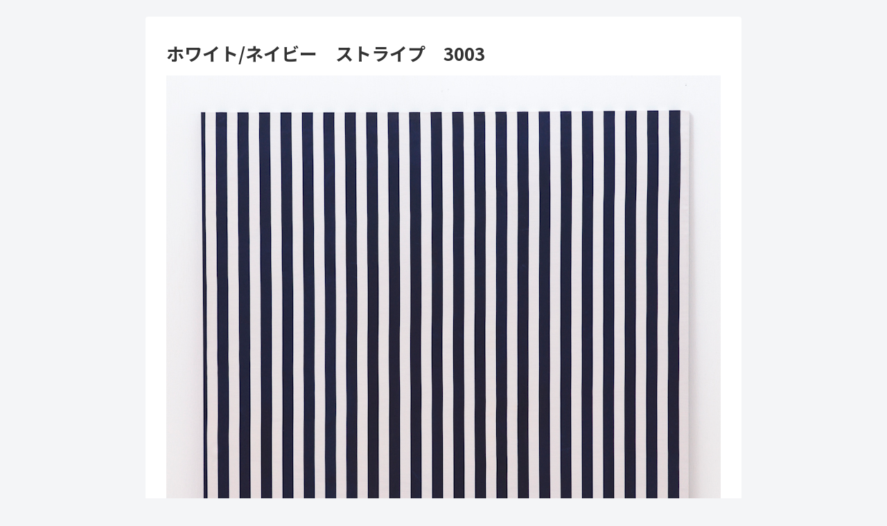

--- FILE ---
content_type: text/css
request_url: https://huur.jp/wp-content/plugins/wp-olivecart/cart/css/smartphone-order.css
body_size: 2468
content:
@charset "utf-8";
/*
Theme Name:WP-OliveCart
smartphone Version
*/


input[type="submit"]{
-webkit-appearance:
none;
}
/* リンク
---------------------------------------------------- */
a:link {
color: #999999;
text-decoration: none;
}
a:visited {
color: #333333;
text-decoration: none;
}
a:hover, a:active {
color: #666666;
text-decoration: underline;
}
/* カートの中に入れる
---------------------------------------------------- */
.add-cart{
background-color: #AAA;
border: 2px solid #999;
border-radius: 6px;
-moz-border-radius: 6px;
-webkit-border-radius: 6px;
color:#FFF;
margin: 10px 0;
padding: 10px;
font-size:100%;
letter-spacing: 0.1em;
}
/* カートの中身を見る（step01)
---------------------------------------------------- */
.cart-order-item{
margin: 20px;
padding:10px;
clear: both;
border: solid 1px #ccc;
}
.cart-item-image{
margin: 0;
padding: 0;
width:30%;	
float: left;
}
.cart-item-image img{
max-width: initial;
max-width: 100%;
max-height: initial;
max-height: auto;
}
.cart_item_detile{
margin: 0;
padding: 0;
width:65%;	
float: right;
}
.cart-item-name{
margin:0 10px 10px 0;
padding: 0;	
}
.cart-item-unit-price{
margin:0 10px 10px 0;
padding: 0;	
text-align: right;	
}
.cart-item-quantity{
margin: 0 10px 10px 0;
padding: 0;	
text-align: right;
}
.cart-item-total{
margin: 0 10px 10px 0;
padding: 0;	
text-align: right;
}
.inputitem01{
width:30%;	
}
.clear{
clear: both;
}
.order-summary{
margin: 0 20px 30px 20px;
padding:0;
border: solid 1px #ccc;
}
.order-summary-title{
margin: 0;
padding:10px;
background-color: #ccc;	
letter-spacing: 1em;
font-size: 120%;
}
.cart-total{
margin: 0;
padding: 10px;
text-align: right;
font-size: 130%;
}
.order-chage{
margin: 0 20px 30px 20px;
padding:0;
border: solid 1px #DDD;
}
.order-chage-title{
margin: 0;
padding:5px 10px;
background-color: #EEE;	
font-size: 90%;
}
.cart-chage{
margin: 0;
padding: 10px;
text-align: right;
font-size: 100%;
}
.cart-empty{
margin: 0;
padding:10px;
text-align: center;
font-size: 100%;
}
/* ボタン位置・中央(ショッピングカートの内容、支払い方法・オプション、最終確認画面)
---------------------------------------------------- */
.submit{
margin: 20px 0 50px;
padding: 0;
text-align: center;
}
.submit > p{
margin: 0;
padding: 10px;
}
/* ボタン位置・左(初めてお買い物される方、ログイン)
---------------------------------------------------- */
.submit-left{
margin: 10px 0 20px 30px;
padding: 0;
text-align: left;
}
.submit-left > p{
margin: 0;
padding: 10px;
}
/* ボタン(注文する、次へ)
---------------------------------------------------- */
.submit-order{
background-color: #AAA;
border: 2px solid #999;
border-radius: 6px;
-moz-border-radius: 6px;
-webkit-border-radius: 6px;
color:#FFF;
margin: 0 5px 10px 10px;
padding: 10px 8px 10px 15px;
font-size:100%;
letter-spacing: 0.4em;
}
.next-page{
background-color: #AAA;
border: 2px solid #999;
border-radius: 6px;
-moz-border-radius: 6px;
-webkit-border-radius: 6px;
color:#FFF;
margin: 0 5px 10px 10px;
padding: 10px 8px 10px 15px;
font-size:100%;
letter-spacing: 0.4em;
}
/* ボタン(再計算)
---------------------------------------------------- */
.recalc{
background-color: #FFF;
border: 2px solid #CCC;
border-radius: 6px;
-moz-border-radius: 6px;
-webkit-border-radius: 6px;
color:#333;
margin: 0 5px 10px 10px;
padding: 10px 8px 10px 15px;
font-size:100%;
letter-spacing: 0.4em;
}
/* ボタン(買い物に戻る)
---------------------------------------------------- */
.back-shopping{
background-color: #FFF;
border: 2px solid #CCC;
border-radius: 6px;
-moz-border-radius: 6px;
-webkit-border-radius: 6px;
color:#333;
margin: 0 5px 10px 10px;
padding: 10px 8px 10px 15px;
font-size:100%;
letter-spacing: 0.4em;
}
/* ボタン(前のページに戻る)
---------------------------------------------------- */
.previous-page{
background-color: #FFF;
border: 2px solid #CCC;
border-radius: 6px;
-moz-border-radius: 6px;
-webkit-border-radius: 6px;
color:#333;
margin: 0 5px 10px 10px;
padding: 10px 8px 10px 15px;
font-size:100%;
letter-spacing: 0.4em;
}
/* ボタン(会員登録)
---------------------------------------------------- */
.submit-entry{
background-color: #AAA;
border: 2px solid #999;
border-radius: 6px;
-moz-border-radius: 6px;
-webkit-border-radius: 6px;
color:#FFF;
margin: 0 5px 10px 10px;
padding: 10px 8px 10px 15px;
font-size:100%;
letter-spacing: 0.4em;
}
/* ボタン(郵便番号検索)
---------------------------------------------------- */
.postalsearch{
background-color: #AAA;
border: 1px solid #999;
-radius: 6px;
-moz-border-radius: 6px;
-webkit-border-radius: 6px;
color:#FFF;
margin: 0 8px 5px 15px;
padding: 3px 5px;
font-size:90%;
}
/* ボタン（マイページ・登録）
---------------------------------------------------- */
.submit-mypage{
background-color: #AAA;
border: 2px solid #999;
border-radius: 6px;
-moz-border-radius: 6px;
-webkit-border-radius: 6px;
color:#FFF;
margin: 0 5px 10px 10px;
padding: 10px 8px 10px 15px;
font-size:100%;
letter-spacing: 0.4em;
}
/*会員ログイン
---------------------------------------------------- */
.mypagelogin{
margin: 10px 20px 30px;
padding: 0;
border: none;
}
.labelform01{
margin: 0;
padding:0;
width: 100%;
}
.editbox01 {
margin: 10px 0 0 0;
padding:0;
width: 100%;
}
input#useremail {
margin:0;
padding: 5px;
width: 100%;
}
input#password{
margin:0;
padding: 5px;
width: 100%;
}
/*マイページログイン(ウィジェット）
---------------------------------------------------- */
.loginform,
.loginbutton{
margin:10px 20px;
padding: 0;
}
p.lost{
margin: 0 0 0 10px;
padding: 5px 0;	
}
.loginmail{
margin: 10px 0;
padding: 5px;
width: 95%;
font-size: 100%;
}
.loginpass{
margin: 10px 0;
padding: 5px;
width: 95%;
font-size: 100%;
}
/* ボタン（マイページ・ログイン）*/
.submit-login{
background-color: #AAA;
border: 2px solid #999;
border-radius: 6px;
-moz-border-radius: 6px;
-webkit-border-radius: 6px;
color:#FFF;
margin: 5px 30px 10px 10px;
padding: 5px 0 5px 5px;
font-size:90%;
letter-spacing: 0.3em;
}
/* カートの中身を見る
---------------------------------------------------- */
#maincart{
padding:0;
margin: 0 10px;
text-align: center;
}
table#minicart{
width: 100%;
margin: 0 0 15px 0;
border-spacing:0;
border-collapse:collapse;
border-style:solid;
border-color:#CCC;
border-width:1px 0 1px 1px;
padding:0;
font-size: 90%;
}
table#minicart tr td{	
padding:10px 5px;
border-style:solid;
border-color:#CCC;
border-width:0 1px 1px 0;
font-weight:normal;
letter-spacing: 0.1em;
}
table#minicart th{
padding:10px 5px;
border-style:solid;
border-color:#CCC;
border-width:0 1px 1px 0;
color: #333;
text-align: center;
font-weight: normal;
background-color: #eeeeee;
}
table#minicart .item{
width: 80%;
font-size: 90%;
text-align: left;
}
table#minicart .count{
width: 20%;
font-size: 90%;
text-align: center;
}
table#minicart .total{
padding: 10px 0;
text-align: center;
font-size: 100%;
}
table#minicart .empty{
padding: 10px 0;
text-align: center;
font-size: 100%;
}
#maincart_ajax input{
background-color: #AAA;
border: 2px solid #999;
border-radius: 6px;
-moz-border-radius: 6px;
-webkit-border-radius: 6px;
color:#FFF;
margin: 0 5px 10px 10px;
padding: 5px 8px 5px 14px;
font-size:100%;
letter-spacing: 0.4em;
}
#maincart input{
background-color: #AAA;
border: 2px solid #999;
border-radius: 6px;
-moz-border-radius: 6px;
-webkit-border-radius: 6px;
color:#FFF;
margin: 0 5px 10px 10px;
padding: 5px 8px 5px 14px;
font-size:100%;
letter-spacing: 0.4em;
}
/* お客様情報、お届け先
---------------------------------------------------- */
/*お客様情報入力*/
.member-register{
margin: 30px 20px 10px 20px;
padding: 0;		
}
.customer-info {
background-color: #EEE;
border-bottom: 1px solid #999;
width: 100%;
margin: 0;
padding: 0;
}
.customer-info-title{
width: 33%;
padding: 1.0em 0 0 0.5em;
border-top: 1px solid #AAA;
float: left;
font-size: 85%;
}
.customer-info-input{
margin: 0 0 0 33%;
padding: 1em 1.5em 1em 0.8em;
border-top: 1px solid #999;
border-left: 5px solid #ddd;
background-color: #FFF;
font-size: 85%;
}
.postal{
margin: 0 0 5px 0;
padding: 5px;
width: 50%;	
}
.member-register input {
display: inline;
}
.inputitem02{
margin: 0 0 5px 0;
padding: 5px;
width: 100%;
font-size: 100%;
}
.inputitem03{
margin: 0;
padding: 5px;
width: 100%;
font-size: 100%;		
}
.pref-s{
margin: 0;
padding: 5px;
font-size: 100%;		
}
.comment1{
margin: 0;
padding: 5px 20px;
font-size: 100%;
}
/* 支払い方法・オプション
---------------------------------------------------- */
input .radio {
border-style: none;
color: #000000;
background: transparent;
vertical-align: middle;
}
.payment{
padding: 10px 30px;
margin: 0 10px 20px 10px;
border-bottom: 1px solid #999;
}
.labelname{
margin: 0;
padding:0 0 10px 5px;
font-weight: bold;
color: #333;
}
.op{
padding: 0;
margin: 20px 30px;
}
.inputitem04{
width: 100%;
height: 100px;
font-size:100%;
}
.inputitemradio{
vertical-align: text-top;
margin: 0 10px 0 0;
padding: 0;
}
/*最終確認画面
---------------------------------------------------- */
p.label_order{
font-size:120%;
font-weight: bold;	
}
/*マイページトップ
---------------------------------------------------- */
.mypage-menu{
margin: 30px 0 40px;
padding: 0;
}
.mypage-menu >h3{
font-size:90%;
}
.mypage-menu >p{
margin: 0 30px;
padding: 0;
font-size:90%;
}
/*マイページ・購入履歴リスト
---------------------------------------------------- */
.order-histry-list{
margin: 20px;
padding:0;
border: solid 1px #ccc;
border-bottom: none;
}
.order-histry-date{
margin: 0;
padding:10px;
background-color: #EEE;	
font-size: 90%;
}
.order-histry-detail{
margin: 0;
padding:10px;
border-bottom: solid 1px #ccc;
font-size: 90%;
}
.order-histry-detail-right{
margin: 0;
padding:10px;
border-bottom: solid 1px #ccc;
font-size: 90%;
text-align: right;
}
.order-histry-button a{
color:#FFF;
margin: 0;
padding:10px 0;
font-size: 90%;
background-color: #BBB;
text-align: center;
text-decoration: none;
display:block;
width: 100%;
}
.order-histry-button a:hover{
margin: 0;
padding:10px 0;
background-color: #DDD;
color:#666;
font-size: 90%;
}
.nextpage{
margin: 10px 25px;
padding:0;
text-align: right;
}
/* マイページ（購入履歴詳細、住所、メールアドレス・パスワード）
---------------------------------------------------- */
.mypage-member-register{
margin: 10px 20px 40px 20px;
padding: 0;
font-size: 80%;
}
.mypage-member-info{
background-color: #EEE;
border-bottom: 1px solid #999;
width: 100%;
margin: 0;
padding: 0;
}
.mypage-member-info-title{
width: 33%;
padding: 1.0em 0 0 0.8em;
border-top: 1px solid #AAA;
float: left;
}
.mypage-member-info-input{
margin: 0 0 0 33%;
padding: 1em 1.5em 1em 0.8em;
border-top: 1px solid #999;
border-left: 5px solid #ddd;
background-color: #FFF;
}
/*エラー表示
---------------------------------------------------- */
div .message{
margin: 10px 0;
padding: 0;
border: 1px solid #FF9933;
background-color: #FFF2E6;
}
div .message >p{
margin: 10px;
padding: 0px 10px;
font-size: 100%;
color: #333;
}
div .error{
margin: 10px 20px;
padding: 5px;
border: 1px solid #FF0000;
background-color: #FFD2D2;
}
div .error >p{
margin: 10px;
padding: 0px 10px;
font-size: 100%;
color: #CC0000;
}
.error-txt{
color: #FF0000;
}